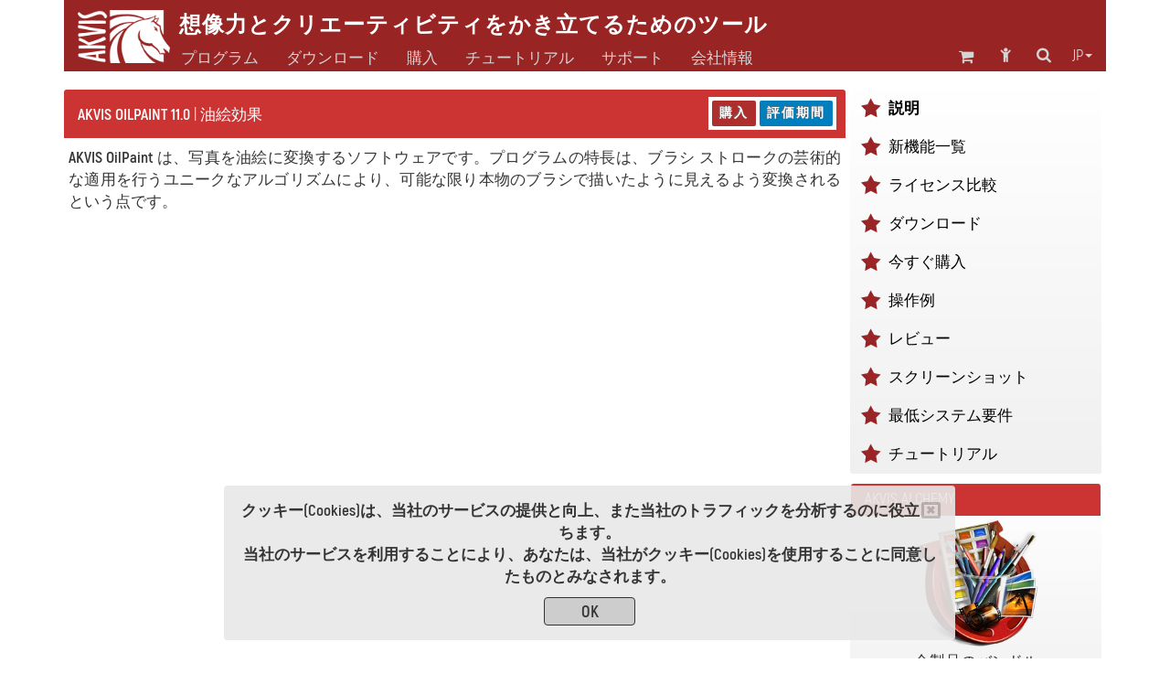

--- FILE ---
content_type: text/html; charset=UTF-8
request_url: https://akvis.com/jp/oilpaint/index.php
body_size: 11017
content:

<!DOCTYPE html>
<html lang="jp"  prefix="og: http://ogp.me/ns#">
   <head>

       


      <script type="text/javascript">
          window.___gcfg = {lang: 'en'};
          (function ()
          {
             var po = document.createElement("script");
             po.type = "text/javascript";
             po.async = true;
             po.src = "https://apis.google.com/js/plusone.js";
             var s = document.getElementsByTagName("script")[0];
             s.parentNode.insertBefore(po, s);
          })();</script>

      <link href="https://plus.google.com/108376232293861711147/" rel="publisher" />
      <title>AKVIS OilPaint: 油絵効果</title>
      <meta name="Robots" content="index,follow">
      <meta name="Description" content="AKVIS OilPaint は、写真を油絵に変換するソフトウェアです。プログラムの特長は、ブラシ ストロークの芸術的な適用を行うユニークなアルゴリズムにより、可能な限り本物のブラシで描いたように見えるよう変換されるという点です。 プロの画家でないとしても、自分だけの名作/傑作を作り出すことができます。 AKVIS OilPaint を使うだけで、写真を油絵に簡単に変換できてしまいます。">
      <meta http-equiv="Description" content="AKVIS OilPaint は、写真を油絵に変換するソフトウェアです。プログラムの特長は、ブラシ ストロークの芸術的な適用を行うユニークなアルゴリズムにより、可能な限り本物のブラシで描いたように見えるよう変換されるという点です。 プロの画家でないとしても、自分だけの名作/傑作を作り出すことができます。 AKVIS OilPaint を使うだけで、写真を油絵に簡単に変換できてしまいます。">
      <meta name="Keywords" content="akvis oilpaint, 油絵, 油絵効果, oil, effect, painting, software">
      <meta http-equiv="Keywords" content="akvis oilpaint, 油絵, 油絵効果, oil, effect, painting, software">
      <meta http-equiv="Content-Type" content="text/html; charset=UTF-8">
      <meta name="Author" content="© 2004-2026, AKVIS, info@akvis.com">
      <link rel="icon" href="/favicon.svg" type="image/svg+xml">
      <meta name="verify-v1" content="ughqaqk8XYy+41/yHAVQFV52tyc/LjVmsoWp39HeW7Q=" />
      <meta name="viewport" content="width=device-width, initial-scale=1">
      <link rel="stylesheet" href="/tools/font-awesome-4.7.0/css/font-awesome.min.css">
      <link rel="stylesheet" href="/tools/bootstrap/css/bootstrap.min.css">
      <link rel="stylesheet" href="/tools/formvalidation/dist/css/formValidation.min.css">
      <link rel="stylesheet" href="/tools/social-likes/social-likes_birman.css">
      <link REL="stylesheet" HREF="/css/style.min.css" TYPE="text/css">
      <!--<link REL="stylesheet" HREF="/css/atyle-new.min.css" TYPE="text/css">-->
      <link rel="alternate" href="https://akvis.com/jp/index.php"/>

      <script type="text/javascript" src="/tools/jquery/jquery-1.12.4.min.js"></script>
      <script type="text/javascript" src="/tools/bootstrap/js/bootstrap.min.js"></script>
      <script type="text/javascript" src="/tools/formvalidation/dist/js/formValidation.min.js"></script>
      <script type="text/javascript" src="/tools/formvalidation/dist/js/framework/bootstrap.min.js"></script>
      <script type="text/javascript" src="/tools/formvalidation/dist/js/language/ja_JP.js"></script>
      <script type="text/javascript" src="/tools/social-likes/social-likes.min.js"></script>

      <meta property="og:type" content="website">
      <meta property="og:site_name" content="AKVIS.com">
      <meta property="og:title" content="AKVIS OilPaint: 油絵効果"/>
      <meta property="og:description" content="AKVIS OilPaint は、写真を油絵に変換するソフトウェアです。プログラムの特長は、ブラシ ストロークの芸術的な適用を行うユニークなアルゴリズムにより、可能な限り本物のブラシで描いたように見えるよう変換されるという点です。 プロの画家でないとしても、自分だけの名作/傑作を作り出すことができます。 AKVIS OilPaint を使うだけで、写真を油絵に簡単に変換できてしまいます。"/>
      <meta property="og:url" content= "https://akvis.com/jp/oilpaint/index.php"/>
      

<!-- Yandex.Metrika counter -->
<script type="text/javascript">
    (function(m,e,t,r,i,k,a){
        m[i]=m[i]||function(){(m[i].a=m[i].a||[]).push(arguments)};
        m[i].l=1*new Date();
        for (var j = 0; j < document.scripts.length; j++) {if (document.scripts[j].src === r) { return; }}
        k=e.createElement(t),a=e.getElementsByTagName(t)[0],k.async=1,k.src=r,a.parentNode.insertBefore(k,a)
    })(window, document,'script','https://mc.yandex.ru/metrika/tag.js', 'ym');

    ym(79634704, 'init', {webvisor:true, clickmap:true, accurateTrackBounce:true, trackLinks:true});
</script>
<noscript><div><img src="https://mc.yandex.ru/watch/79634704" style="position:absolute; left:-9999px;" alt="" /></div></noscript>
<!-- /Yandex.Metrika counter -->

</head>
<body>
   <!-- Google Tag Manager (noscript) -->
 <!--   <noscript><iframe src="https://www.googletagmanager.com/ns.html?id=GTM-PWVNDHP"
                     height="0" width="0" style="display:none;visibility:hidden"></iframe></noscript> -->
   <!-- End Google Tag Manager (noscript) -->

<!--
   <script>
       (function (i, s, o, g, r, a, m) {
          i['GoogleAnalyticsObject'] = r;
          i[r] = i[r] || function () {
             (i[r].q = i[r].q || []).push(arguments)
          }, i[r].l = 1 * new Date();
          a = s.createElement(o),
                  m = s.getElementsByTagName(o)[0];
          a.async = 1;
          a.src = g;
          m.parentNode.insertBefore(a, m)
       })(window, document, 'script', '//www.google-analytics.com/analytics.js', 'ga');
       ga('create', 'UA-1365902-2', 'auto');
       ga('send', 'pageview');

   </script>

-->
   <div class="container">
      <style>
    .awarning{
        position: fixed;
        z-index: 1000;
        bottom: 0;
        background: rgba(232, 232, 232, 0.9);
        width: 800px;
        margin-left: 175px;
    }
    .btn-war{
        color: #333;
        background-color: rgb(205,205,205);
        border-color: #333;
        width: 100px;
        height: 31px;
        padding: 3px 12px;
        margin-top: 10px;
    }
    @media (max-width: 1199px){
        .awarning{
            width: 800px;
            margin-left:75px;
        }
    }   
    @media (max-width: 991px){
        .awarning{
            width: 710px;
            margin-left: 5px;
        }
    }
    @media (max-width: 767px){
        .awarning{
            width: 100%;
            margin-left: 0;
        }
    }
</style>

<div style="display: none" class='alert awarning text-center'></div>

<script>
    //-------------------------------------------------------
    function getCookie(name) {
        var matches = document.cookie.match(new RegExp(
            "(?:^|; )"+name.replace(/([\.$?*|{}\(\)\[\]\\\/\+^])/g, '\\$1')+"=([^;]*)"
        ));
        return matches ? decodeURIComponent(matches[1]) : undefined;
    }
    //-------------------------------------------------------
    function setCookie(name, value, options) {
        options = options || {};
        var expires = options.expires;
        if (typeof expires === "number" && expires) {
            var d = new Date();
            d.setTime(d.getTime()+expires*1000);
            expires = options.expires = d;
        }
        if (expires && expires.toUTCString) {
            options.expires = expires.toUTCString();
        }
        value = encodeURIComponent(value);
        var updatedCookie = name+"="+value;

        for (var propName in options) {
            updatedCookie += "; "+propName;
            var propValue = options[propName];
            if (propValue !== true) {
                updatedCookie += "="+propValue;
            }
        }
        updatedCookie += ";path=/";
      document.cookie = updatedCookie;
    }
    //-------------------------------------------------------
    function delCookie(name) {
        setCookie(name, "", {expires: -1});
    }
    //-------------------------------------------------------
    function closeWarning(){
        setCookie('warning', 'ok', {expires:"31 Jan 2028 00:0:00 GMT"});
        $('.alert').alert('close');
    };
    //-------------------------------------------------------
    function view_more(){
       $("#find-more").hide();
       $("#more").show();
    };
    //-------------------------------------------------------
    $(document).ready(function(){
        var n = getCookie('warning');
        if(n === undefined){
            $(".awarning").html("<button type='button' class='close' data-dismiss='alert' aria-label='Close'><span aria-hidden='true'><i class='fa fa-window-close-o' aria-hidden='true'></i></span></button><strong>クッキー(Cookies)は、当社のサービスの提供と向上、また当社のトラフィックを分析するのに役立ちます。<br>当社のサービスを利用することにより、あなたは、当社がクッキー(Cookies)を使用することに同意したものとみなされます。</strong></br><button type='button' class='btn btn-war' onclick='closeWarning()'><strong>OK</strong></button>");
            $(".awarning").show();
        } 
    });
</script>
      <div class="col-md-1 col-xs-2 col-md-offset-11 col-xs-offset-10 text-center">
<a class="atop " href="#">
    <i class="fa fa-chevron-circle-up fa-2x " aria-hidden="true"></i>
</a>
</div>      <!--<div class="container">-->
    <nav class="navbar navbar-default">
        <div class="navbar-header">
            <button type="button" class="navbar-toggle collapsed" data-toggle="collapse" data-target="#navbar-collapse">
                <span class="sr-only">Toggle navigation</span>
                <span class="icon-bar"></span>
                <span class="icon-bar"></span>
                <span class="icon-bar"></span>
            </button>

                        <a class="navbar-brand" href = /jp/index.php><img src='/img/logo_horse.png' height='40' align="middle" alt='AKVIS'></a>
            <p class="navbar-text navbar-text-jp">想像力とクリエーティビティをかき立てるためのツール</p>

        </div>
        <div class="collapse navbar-collapse" id="navbar-collapse">
            <ul id="menu-icon1" class="nav navbar-nav navbar-right">
                <!--Корзина******************-->
<li>
   <div class="shoppingcart_wrapper">
      <a href='/jp/shopping-cart.php' class="shoppingcart">
                      <!-- TODO car -->
             <span class="kol-cart"></span>
                  <i class="fa fa-shopping-cart fa-2 fa-fw" title="買い物かご"></i>
      </a>
   </div>
</li>
<!--Комната пользователя******************-->
<li><a href="https://akvis.com/customer/en/customer-room.php"><i class="fa fa-child fa-2 fa-fw " title="ログイン"></i></a></li>
<!--Поиск******************-->
<li><a href="/jp/search-on-akvis.php"><i class="fa fa-search fa-2 fa-fw" title="Web サイトの検索"></i></a></li>
<!--Язык******************-->
<li class="dropdown menu-lang">
   <a href="#" class="dropdown-toggle" data-toggle="dropdown" role="button" 
      aria-expanded="false">jp<span class="caret"></span></a>
   <ul id="menu-lang" class="dropdown-menu" role="menu">
      <li><a href='/en/oilpaint/index.php'>English</a></li><li><a href='/fr/oilpaint/index.php'>Français</a></li><li><a href='/de/oilpaint/index.php'>Deutsch</a></li><li><a href='/es/oilpaint/index.php'>Español</a></li><li><a href='/pt/oilpaint/index.php'>Português</a></li><li><a href='/it/oilpaint/index.php'>Italiano</a></li><li><a>日本語</a></li><li><a href='/ru/oilpaint/index.php'>Pусский</a></li>   </ul>
</li>

            </ul>
            <ul id="main-menu" class="nav navbar-nav lang-jp">
                <!-- Products Photo -->
                <li class="dropdown mega-dropdown dd-style">
        <a id="hr0"  class="dropdown-toggle" data-toggle="dropdown" role="button" aria-haspopup="true" aria-expanded="false">プログラム</a>
    <ul class="dropdown-menu mega-dropdown-menu">
        <li class="col-sm-4">
            <ul>
                <li class='sub-header  '>

<a href='/jp/products-photo-editing-software.php'><i class='fa fa-caret-right' aria-hidden='true'></i>写真処理</a>
</li><li class='sub-part  '>

<a href='/jp/airbrush/index.php'><i class='fa fa-caret-right' aria-hidden='true'></i>AirBrush</a>
</li><li class='sub-part  '>

<a href='/jp/artifact-remover/index.php'><i class='fa fa-caret-right' aria-hidden='true'></i>Artifact Remover AI</a>
</li><li class='sub-part  '>

<a href='/jp/artsuite/index.php'><i class='fa fa-caret-right' aria-hidden='true'></i>ArtSuite</a>
</li><li class='sub-part  '>

<a href='/jp/artwork/index.php'><i class='fa fa-caret-right' aria-hidden='true'></i>ArtWork</a>
</li>                                                   <li class='sub-part  '>

<a href='/jp/chameleon/index.php'><i class='fa fa-caret-right' aria-hidden='true'></i>Chameleon</a>
</li><li class='sub-part  '>

<a href='/jp/charcoal/index.php'><i class='fa fa-caret-right' aria-hidden='true'></i>Charcoal</a>
</li>                                                   <li class='sub-part  '>

<a href='/jp/coloriage/index.php'><i class='fa fa-caret-right' aria-hidden='true'></i>Coloriage AI</a>
</li><li class='sub-part  '>

<a href='/jp/decorator/index.php'><i class='fa fa-caret-right' aria-hidden='true'></i>Decorator</a>
</li><li class='sub-part  '>

<a href='/jp/draw/index.php'><i class='fa fa-caret-right' aria-hidden='true'></i>Draw</a>
</li>                                                   <li class='sub-part  '>

<a href='/jp/enhancer/index.php'><i class='fa fa-caret-right' aria-hidden='true'></i>Enhancer</a>
</li><li class='sub-part  '>

<a href='/jp/explosion/index.php'><i class='fa fa-caret-right' aria-hidden='true'></i>Explosion</a>
</li><li class='sub-part  '>

<a href='/jp/frames/index.php'><i class='fa fa-caret-right' aria-hidden='true'></i>Frames</a>
</li><li class='sub-part  '>

<a href='/jp/hdrfactory/index.php'><i class='fa fa-caret-right' aria-hidden='true'></i>HDRFactory</a>
</li>            </ul>
        </li>
        <li class="col-sm-4">
            <ul>
                <li class='sub-part  '>

<a href='/jp/inspire/index.php'><i class='fa fa-caret-right' aria-hidden='true'></i>Inspire AI</a>
</li>                                                   <li class='sub-part  '>

<a href='/jp/lightshop/index.php'><i class='fa fa-caret-right' aria-hidden='true'></i>LightShop</a>
</li><li class='sub-part  '>

<a href='/jp/magnifier/index.php'><i class='fa fa-caret-right' aria-hidden='true'></i>Magnifier AI</a>
</li><li class='sub-part  '>

<a href='/jp/makeup/index.php'><i class='fa fa-caret-right' aria-hidden='true'></i>MakeUp</a>
</li><li class='sub-part  '>

<a href='/jp/natureart/index.php'><i class='fa fa-caret-right' aria-hidden='true'></i>NatureArt</a>
</li><li class='sub-part  '>

<a href='/jp/neon/index.php'><i class='fa fa-caret-right' aria-hidden='true'></i>Neon</a>
</li><li class='sub-part  '>

<a href='/jp/noise-buster/index.php'><i class='fa fa-caret-right' aria-hidden='true'></i>Noise Buster AI</a>
</li><li class='sub-part cur '>

<a href='#'><i class='fa fa-caret-right' aria-hidden='true'></i>OilPaint</a>
</li>	<li class='sub-part  '>

<a href='/jp/pastel/index.php'><i class='fa fa-caret-right' aria-hidden='true'></i>Pastel</a>
</li><li class='sub-part  '>

<a href='/jp/points/index.php'><i class='fa fa-caret-right' aria-hidden='true'></i>Points</a>
</li><li class='sub-part  '>

<a href='/jp/refocus/index.php'><i class='fa fa-caret-right' aria-hidden='true'></i>Refocus AI</a>
</li>                                                   <li class='sub-part  '>

<a href='/jp/retoucher/index.php'><i class='fa fa-caret-right' aria-hidden='true'></i>Retoucher</a>
</li><li class='sub-part  '>

<a href='/jp/sketch/index.php'><i class='fa fa-caret-right' aria-hidden='true'></i>Sketch</a>
</li>                                                   <li class='sub-part  '>

<a href='/jp/smartmask/index.php'><i class='fa fa-caret-right' aria-hidden='true'></i>SmartMask AI</a>
</li>            </ul>
        </li>
        <li class="col-sm-4">
            <ul>
                <li class='sub-part  '>

<a href='/jp/watercolor/index.php'><i class='fa fa-caret-right' aria-hidden='true'></i>Watercolor</a>
</li>                <li class="divider"></li>
                <li class='sub-header  '>

<a href='/jp/frame-packs/index.php'><i class='fa fa-caret-right' aria-hidden='true'></i>フレームパック</a>
</li>                <li class="divider"></li>
		<li class='sub-header  '>

<a href='https://alivecolors.com/jp/index.php/?utm_source=akvis&utm_medium=akv_header&utm_campaign=ac'><i class='fa fa-caret-right' aria-hidden='true'></i>AliveColors</a>
</li>                <li class="divider"></li>
		<li class='sub-header  '>

<a href='https://akvisphotobook.com/jp/index.php'><i class='fa fa-caret-right' aria-hidden='true'></i>PhotoBook</a>
</li>                <li class="divider"></li>
                <!-- Products Video -->
                <li class='sub-header  '>

<a href='/jp/video-software.php'><i class='fa fa-caret-right' aria-hidden='true'></i>ビデオ処理</a>
</li><li class='sub-part  '>

<a href='/jp/airbrush-video/index.php'><i class='fa fa-caret-right' aria-hidden='true'></i>AirBrush Video</a>
</li><li class='sub-part  '>

<a href='/jp/charcoal-video/index.php'><i class='fa fa-caret-right' aria-hidden='true'></i>Charcoal Video</a>
</li><li class='sub-part  '>

<a href='/jp/neon-video/index.php'><i class='fa fa-caret-right' aria-hidden='true'></i>Neon Video</a>
</li><li class='sub-part  '>

<a href='/jp/oilpaint-video/index.php'><i class='fa fa-caret-right' aria-hidden='true'></i>OilPaint Video</a>
</li><li class='sub-part  '>

<a href='/jp/sketch-video/index.php'><i class='fa fa-caret-right' aria-hidden='true'></i>Sketch Video</a>
</li><li class='sub-part  '>

<a href='/jp/stencil-video/index.php'><i class='fa fa-caret-right' aria-hidden='true'></i>Stencil Video</a>
</li><li class='sub-part  '>

<a href='/jp/watercolor-video/index.php'><i class='fa fa-caret-right' aria-hidden='true'></i>Watercolor Video</a>
</li>            </ul>
        </li>
    </ul>
</li>                <!-- Download -->
                <li class="simple-menu">
                                        <a id="hr2" href='/jp/download.php'>ダウンロード</a>
                </li>
                <!-- Store -->
                <li class="dropdown dd-style">
                                        <a id="hr3" href='/jp/store-software.php' class="dropdown-toggle" data-toggle="dropdown" role="button" aria-haspopup="true" aria-expanded="false">購入</a>
                    <ul class="dropdown-menu">
                        <li class='sub-part  '>

<a href='/jp/products.php'><i class='fa fa-caret-right' aria-hidden='true'></i>ソフトウェア</a>
</li>                        <li class='sub-part  '>

<a href='/jp/bundles/index.php'><i class='fa fa-caret-right' aria-hidden='true'></i>セット製品 </a>
</li>                        <li class='sub-part  '>

<a href='/jp/frame-packs/index.php'><i class='fa fa-caret-right' aria-hidden='true'></i>フレームパック</a>
</li>                        <li class='sub-part  '>

<a href='/jp/gift-certificates.php'><i class='fa fa-caret-right' aria-hidden='true'></i>ギフト券</a>
</li>                        <li role="separator" class="divider"></li>
                                                <li class='sub-part  '>

<a href='/jp/store-software.php'><i class='fa fa-caret-right' aria-hidden='true'></i>サイバーショップ</a>
</li>                    </ul>
                </li>
                <!-- Tutorial -->
                                                                                                                                                                                                                            	                                                                                                      <li class="dropdown mega-dropdown dd-style">
   <a id="hr4" href='/jp/tutorials.php' class="dropdown-toggle" data-toggle="dropdown" role="button" aria-haspopup="true" aria-expanded="false">チュートリアル</a>
   <ul id="menu-tuturial" class="dropdown-menu mega-dropdown-menu">
      <li class='col-sm-4'><ul><li class='sub-header  '>

<a href='/jp/tutorials.php#photo'><i class='fa fa-caret-right' aria-hidden='true'></i>写真処理</a>
</li><li class='sub-part  '>

<a href='/jp/airbrush-tutorial/index.php'><i class='fa fa-caret-right' aria-hidden='true'></i>AirBrush</a>
</li><li class='sub-part  '>

<a href='/jp/artifact-remover-tutorial/index.php'><i class='fa fa-caret-right' aria-hidden='true'></i>Artifact Remover AI</a>
</li><li class='sub-part  '>

<a href='/jp/artsuite-tutorial/index.php'><i class='fa fa-caret-right' aria-hidden='true'></i>ArtSuite</a>
</li><li class='sub-part  '>

<a href='/jp/artwork-tutorial/index.php'><i class='fa fa-caret-right' aria-hidden='true'></i>ArtWork</a>
</li><li class='sub-part  '>

<a href='/jp/chameleon-tutorial/index.php'><i class='fa fa-caret-right' aria-hidden='true'></i>Chameleon</a>
</li><li class='sub-part  '>

<a href='/jp/charcoal-tutorial/index.php'><i class='fa fa-caret-right' aria-hidden='true'></i>Charcoal</a>
</li><li class='sub-part  '>

<a href='/jp/coloriage-tutorial/index.php'><i class='fa fa-caret-right' aria-hidden='true'></i>Coloriage AI</a>
</li><li class='sub-part  '>

<a href='/jp/decorator-tutorial/index.php'><i class='fa fa-caret-right' aria-hidden='true'></i>Decorator</a>
</li><li class='sub-part  '>

<a href='/jp/draw-tutorial/index.php'><i class='fa fa-caret-right' aria-hidden='true'></i>Draw</a>
</li><li class='sub-part  '>

<a href='/jp/enhancer-tutorial/index.php'><i class='fa fa-caret-right' aria-hidden='true'></i>Enhancer</a>
</li><li class='sub-part  '>

<a href='/jp/explosion-tutorial/index.php'><i class='fa fa-caret-right' aria-hidden='true'></i>Explosion</a>
</li><li class='sub-part  '>

<a href='/jp/frames-tutorial/index.php'><i class='fa fa-caret-right' aria-hidden='true'></i>Frames</a>
</li><li class='sub-part  '>

<a href='/jp/hdrfactory-tutorial/index.php'><i class='fa fa-caret-right' aria-hidden='true'></i>HDRFactory</a>
</li></ul></li>
      <li class='col-sm-4'><ul><li class='sub-part  '>

<a href='/jp/inspire-tutorial/index.php'><i class='fa fa-caret-right' aria-hidden='true'></i>Inspire AI</a>
</li><li class='sub-part  '>

<a href='/jp/lightshop-tutorial/index.php'><i class='fa fa-caret-right' aria-hidden='true'></i>LightShop</a>
</li><li class='sub-part  '>

<a href='/jp/magnifier-tutorial/index.php'><i class='fa fa-caret-right' aria-hidden='true'></i>Magnifier AI</a>
</li><li class='sub-part  '>

<a href='/jp/makeup-tutorial/index.php'><i class='fa fa-caret-right' aria-hidden='true'></i>MakeUp</a>
</li><li class='sub-part  '>

<a href='/jp/natureart-tutorial/index.php'><i class='fa fa-caret-right' aria-hidden='true'></i>NatureArt</a>
</li><li class='sub-part  '>

<a href='/jp/neon-tutorial/index.php'><i class='fa fa-caret-right' aria-hidden='true'></i>Neon</a>
</li><li class='sub-part  '>

<a href='/jp/noise-buster-tutorial/index.php'><i class='fa fa-caret-right' aria-hidden='true'></i>Noise Buster AI</a>
</li><li class='sub-part  '>

<a href='/jp/oilpaint-tutorial/index.php'><i class='fa fa-caret-right' aria-hidden='true'></i>OilPaint</a>
</li><li class='sub-part  '>

<a href='/jp/pastel-tutorial/index.php'><i class='fa fa-caret-right' aria-hidden='true'></i>Pastel</a>
</li><li class='sub-part  '>

<a href='/jp/points-tutorial/index.php'><i class='fa fa-caret-right' aria-hidden='true'></i>Points</a>
</li><li class='sub-part  '>

<a href='/jp/refocus-tutorial/index.php'><i class='fa fa-caret-right' aria-hidden='true'></i>Refocus AI</a>
</li><li class='sub-part  '>

<a href='/jp/retoucher-tutorial/index.php'><i class='fa fa-caret-right' aria-hidden='true'></i>Retoucher</a>
</li><li class='sub-part  '>

<a href='/jp/sketch-tutorial/index.php'><i class='fa fa-caret-right' aria-hidden='true'></i>Sketch</a>
</li><li class='sub-part  '>

<a href='/jp/smartmask-tutorial/index.php'><i class='fa fa-caret-right' aria-hidden='true'></i>SmartMask AI</a>
</li></ul></li>
      <li class='col-sm-4'><ul><li class='sub-part  '>

<a href='/jp/watercolor-tutorial/index.php'><i class='fa fa-caret-right' aria-hidden='true'></i>Watercolor</a>
</li><li class='sub-header  rasdel'>

<a href='https://alivecolors.com/jp/tutorial.php'><i class='fa fa-caret-right' aria-hidden='true'></i>AliveColors</a>
</li><li class='sub-header  rasdel'>

<a href='https://akvisphotobook.com/jp/tutorial.php'><i class='fa fa-caret-right' aria-hidden='true'></i>PhotoBook</a>
</li><li class='sub-header  rasdel'>

<a href='/jp/tutorials.php#video'><i class='fa fa-caret-right' aria-hidden='true'></i>ビデオ処理</a>
</li><li class='sub-part  '>

<a href='/jp/airbrush-video-tutorial/index.php'><i class='fa fa-caret-right' aria-hidden='true'></i>AirBrush Video</a>
</li><li class='sub-part  '>

<a href='/jp/charcoal-video-tutorial/index.php'><i class='fa fa-caret-right' aria-hidden='true'></i>Charcoal Video</a>
</li><li class='sub-part  '>

<a href='/jp/neon-video-tutorial/index.php'><i class='fa fa-caret-right' aria-hidden='true'></i>Neon Video</a>
</li><li class='sub-part  '>

<a href='/jp/oilpaint-video-tutorial/index.php'><i class='fa fa-caret-right' aria-hidden='true'></i>OilPaint Video</a>
</li><li class='sub-part  '>

<a href='/jp/sketch-video-tutorial/index.php'><i class='fa fa-caret-right' aria-hidden='true'></i>Sketch Video</a>
</li><li class='sub-part  '>

<a href='/jp/watercolor-video-tutorial/index.php'><i class='fa fa-caret-right' aria-hidden='true'></i>Watercolor Video</a>
</li><li class='sub-header  rasdel'>

<a href='/jp/tutorials.php#articles'><i class='fa fa-caret-right' aria-hidden='true'></i>記事</a>
</li><li class='sub-part  '>

<a href='/jp/tutorial/install-akvis/install.php'><i class='fa fa-caret-right' aria-hidden='true'></i>AKVISチュートリアル</a>
</li></ul></li>
   </ul>
</li>
                <!-- Support -->
                <li class="dropdown dd-style">
                                        <a id="hr5" href='/jp/support.php' class="dropdown-toggle" data-toggle="dropdown" role="button" aria-haspopup="true" aria-expanded="false">サポート</a>
                    <ul class="dropdown-menu">
                        <li class='sub-part  '>

<a href='/jp/support/feedback.php'><i class='fa fa-caret-right' aria-hidden='true'></i>フィードバック</a>
</li><li class='sub-part  '>

<a href='https://akvis.com/customer/jp/login.php'><i class='fa fa-caret-right' aria-hidden='true'></i>ログイン</a>
</li><li class='sub-part  '>

<a href='/jp/upgrade-software.php'><i class='fa fa-caret-right' aria-hidden='true'></i>アップグレード</a>
</li>                    </ul>
                </li>
                <!-- Company -->
                <li class="dropdown dd-style">
                                        <a id="hr6" href='/jp/about-company.php' class="dropdown-toggle" data-toggle="dropdown" role="button" aria-haspopup="true" aria-expanded="false">会社情報</a>
                    <ul class="dropdown-menu">
                        <li class='sub-part  '>

<a href='/jp/company/index.php'><i class='fa fa-caret-right' aria-hidden='true'></i>AKVIS</a>
</li><li class='sub-part  '>

<a href='/jp/company/news.php'><i class='fa fa-caret-right' aria-hidden='true'></i>AKVIS ニュース</a>
</li><li class='sub-part  '>

<a href='/jp/company/contacts-developers.php'><i class='fa fa-caret-right' aria-hidden='true'></i>連絡先</a>
</li>                    </ul>
                </li>
                <ul id="menu-icon2" class="nav navbar-nav navbar-right">
                    <!--Корзина******************-->
<li>
   <div class="shoppingcart_wrapper">
      <a href='/jp/shopping-cart.php' class="shoppingcart">
                      <!-- TODO car -->
             <span class="kol-cart"></span>
                  <i class="fa fa-shopping-cart fa-2 fa-fw" title="買い物かご"></i>
      </a>
   </div>
</li>
<!--Комната пользователя******************-->
<li><a href="https://akvis.com/customer/en/customer-room.php"><i class="fa fa-child fa-2 fa-fw " title="ログイン"></i></a></li>
<!--Поиск******************-->
<li><a href="/jp/search-on-akvis.php"><i class="fa fa-search fa-2 fa-fw" title="Web サイトの検索"></i></a></li>
<!--Язык******************-->
<li class="dropdown menu-lang">
   <a href="#" class="dropdown-toggle" data-toggle="dropdown" role="button" 
      aria-expanded="false">jp<span class="caret"></span></a>
   <ul id="menu-lang" class="dropdown-menu" role="menu">
      <li><a href='/en/oilpaint/index.php'>English</a></li><li><a href='/fr/oilpaint/index.php'>Français</a></li><li><a href='/de/oilpaint/index.php'>Deutsch</a></li><li><a href='/es/oilpaint/index.php'>Español</a></li><li><a href='/pt/oilpaint/index.php'>Português</a></li><li><a href='/it/oilpaint/index.php'>Italiano</a></li><li><a>日本語</a></li><li><a href='/ru/oilpaint/index.php'>Pусский</a></li>   </ul>
</li>

                </ul>
            </ul>
        </div>
    </nav>
<!--</div>-->
<script type="text/javascript">
    var mq = window.matchMedia('all and (min-width: 768px)');
    var hr = {"#hr0":"/jp/products.php","#hr2":"/jp/download.php","#hr3":"/jp/store-software.php","#hr4":"/jp/tutorials.php","#hr5":"/jp/support.php","#hr6":"/jp/about-company.php"};
    /**************************************************************************/
    $('html').keydown(function(){
        if (event.keyCode === 27) { //если нажали Esc
            $(".dd-style").removeClass("open");
        }
    });
    /**************************************/
    function updateHref(){
        for(var i in hr){
            if(hr[i] !== ""){
                $(i).attr("href",hr[i]);
            }
        }
    }
    /**************************************/
    function handler() {
        $(".dd-style").removeClass("open");
        if(mq.matches) { // широкий дисплей
            $(".dropdown,#menu-icon1,#menu-icon2,.simple-menu").mouseover(function(){
                $(".dd-style").removeClass("open");
            });
            $(".dd-style").mouseover(function(){
                $(this).addClass("open");
                $(".menu-lang").removeClass("open");
            });
            updateHref();
            $(".dd-style>a").attr("data-toggle","");

            $("#main-menu").mouseleave(function(e){
//                console.log(e.relatedTarget);
                if(e.relatedTarget.className !== "container"){
                    $(".dd-style").removeClass("open");
                }
            });

        } else {
            $(".dd-style>a").attr("data-toggle","dropdown");
            $(".dd-style>a").attr("href","#");
            $(".dd-style,.dropdown,#menu-icon1,#menu-icon2").off('mouseover');
            $(".dropdown-menu").off("mouseleave");
        };
    }
    /**************************************/
    $(document).ready(function(){
        /**************************************/
        handler();
//        mq.addEventListener("change", handler);
        $(mq).on("change", handler);
        $('.dd-style [href = "#"]').removeAttr("href");
    });
    /**************************************************************************/
</script>


<div class="col-md-9">
          <div style="padding-right: 0" class='col-name col-name_pr'>
          <div class="product_name text-left">
             <h1 style="color: #FFF; font-size: 13pt;" >
                <span style='font-weight: bold'>AKVIS OilPaint 11.0</span><span style='font-weight: normal'> | 油絵効果 </span>             </h1>
          </div>
          <div class=" hidden-xs col-name_btn text-left">
                         <div class="product-page-buttons">
                <a href='/jp/oilpaint/price.php#order'  class=rtred title='今すぐ購入'>購入</a>&nbsp;<a href='download.php#dnlurl' class=rtblue>評価期間</a>             </div>
          </div>
       </div>
      <div class="row-menu text-center col-xs-12 visible-sm visible-xs">
       <a class='ac' >説明</a> | <a  href='/jp/oilpaint/whats-new.php'>新機能一覧</a> | <a  href='/jp/oilpaint/comparison.php'>ライセンス比較</a> | <a  href='/jp/oilpaint/download.php'>ダウンロード</a> | <a  href='/jp/oilpaint/price.php'>今すぐ購入</a> | <a  href='/jp/oilpaint/examples.php'>操作例</a> | <a  href='/jp/oilpaint/reviews.php'>レビュー</a> | <a  href='/jp/oilpaint/screenshots.php'>スクリーンショット</a> | <a  href='/jp/oilpaint/system-requirements.php'>最低システム要件</a> | <a  href='/jp/oilpaint-tutorial/howwork/index.php'>チュートリアル</a>   </div>
   <div class="text-right col-xs-12 visible-xs-block">
              <a href='/jp/oilpaint/price.php#order'  class=rtred title='今すぐ購入'>購入</a>&nbsp;<a href='download.php#dnlurl' class=rtblue>評価期間</a>   </div>
   <!-- HELP_BEGIN --><!-- <div class="epig">
私は絵を描く夢を見、そして私の夢を描く
<br>&nbsp;<br>
- フィンセント・ファン・ゴッホ
</div> -->
<p><strong>AKVIS OilPaint</strong> は、写真を油絵に変換するソフトウェアです。プログラムの特長は、ブラシ ストロークの芸術的な適用を行うユニークなアルゴリズムにより、可能な限り本物のブラシで描いたように見えるよう変換されるという点です。<!-- SPECIAL:ignore -->
            <div class='embed-responsive embed-responsive-16by9'>
                    <iframe class='embed-responsive-item product-video' src='//www.youtube.com/embed/4yisD6u-dQk?wmode=transparent&amp;rel=0&amp;controls=0&amp;showinfo=0' frameborder='0' allowfullscreen=''></iframe>
            </div>
            <!-- SPECIAL_END --><p>
<p>油絵の具を使って油絵を完成させるには、長くて複雑なプロセスが必要になります。この最先端技術を駆使したソフトウェアを使うと、画家になったつもりで、ほんの数分で写真を油絵に変身させることができます。

<!-- <div class="twentytwenty-container">
<img class="img-responsive novisible" src="/img/examples/oilpaint-greece-o.jpg"  alt="元のイメージ" title="元のイメージ"><img class="img-responsive visible" src="/img/examples/oilpaint-greece-r.jpg"  alt="写真から油絵に変換" title="写真から油絵に変換">
</div> -->
<div class="twentytwenty-container mb25">
<img class="img-responsive novisible" src="/img/examples/before-after/oilpaint-sea-o.jpg" alt="元のイメージ" title="元のイメージ"><img class="img-responsive visible" src="/img/examples/before-after/oilpaint-sea-r.jpg" alt="写真から油絵に変換" title="写真から油絵に変換">
</div>


<p><strong>油絵技法</strong> は、とても有名な技法の一つです。この技法の歴史は、何世紀も前にさかのぼります。伝統的に、油絵を描く画家は、麻布や綿のキャンバスを用いてきました。油絵の利点は、良くなじむ鮮やかで明るい色、独特の凹凸のある質感をもたらすブラシ ストロークの表現力、絵のように美しい画像が壮麗かつ自然な仕上がりであることです。
	

<div class="twentytwenty-container mb25">
<img class="img-responsive novisible" src="/img/examples/before-after/oilpaint-girl-portrait-o.jpg" alt="元のイメージ" title="元のイメージ"><img class="img-responsive visible" src="/img/examples/before-after/oilpaint-girl-portrait-r.jpg" alt="写真から油絵に変換" title="写真から油絵に変換">
</div>

<p>油絵の技法は、印象画、抽象画、フォトリアリズムやその他多くの表現スタイルの芸術作品に用いられ、静止画、風景画、肖像画、歴史画、風俗画など幅広いジャンルの作品で用いられています。
<p>プロの画家でないとしても、自分だけの名作/傑作を作り出すことができます。<strong>AKVIS OilPaint</strong> を使うだけで、写真を油絵に簡単に変換できてしまいます。濃度、テクスチャ、ブラシ ストロークの幅などを調整することにより、魅力的な効果が得られるだけでなく、 自己流のペイント技法を見つけることができます。

<div class="twentytwenty-container mb25">
<img class="img-responsive novisible" src="/img/examples/before-after/oilpaint-dog-o.jpg" alt="元のイメージ" title="元のイメージ"><img class="img-responsive visible" src="/img/examples/before-after/oilpaint-dog-r.jpg" alt="写真から油絵に変換" title="写真から油絵に変換">
</div> 

<p>油絵を作り出す神秘的で不思議な過程を、目の前で見ることができます。プログラムが、手書きの油絵のような画像を作ってくれるのです。手書きのようなタッチを改善したい場合、<strong><a href="/jp/oilpaint-tutorial/howwork/oil.php#edge">[エッジ]</a></strong>タブでアーティスティックなストロークをエッジに追加し、[装飾]タブの<a href="/jp/oilpaint-tutorial/howwork/canvas.php">キャンバス</a>を調整します。さらに、作品に<a href="/jp/oilpaint-tutorial/howwork/add-text.php">テキストやウォーターマーク</a>を追加したり、ソフトウェアに内蔵されている豊富なコレクションの中から選んだ<a href="/jp/oilpaint-tutorial/howwork/frame.php">フレーム</a>で飾ることができます。
	
<div class="twentytwenty-container mb25">
<img class="img-responsive novisible" src="/img/examples/before-after/oilpaint-king-o.jpg" alt="元のイメージ" title="元のイメージ"><img class="img-responsive visible" src="/img/examples/before-after/oilpaint-king-r.jpg" alt="写真から油絵に変換" title="写真から油絵に変換">
</div> 

<p><a href="/jp/oilpaint-tutorial/howwork/abstract.php">抽象芸術</a> タブを使用すると、昔ながらの油絵をモダンで独特なスタイルを持つものに変換できます。どんなイメージも、鮮やかな色と幻想的な形を持つ独特の抽象画にできます。

<div class="twentytwenty-container mb25">
<img class="img-responsive novisible" src="/img/examples/before-after/oilpaint-bright-o.jpg" alt="元のイメージ" title="元のイメージ"><img class="img-responsive visible" src="/img/examples/before-after/oilpaint-bright-r.jpg" alt="写真から油絵に変換" title="写真から油絵に変換">
</div>
	

<p>ソフトウェアには多くの <em>「プリセット」</em> が用意されており、ソフトウェアの機能を把握するのにも役立つでしょう。<em>バッチ処理</em> 機能を使用すると、同じ設定で一連の (複数の) 画像を自動的に油絵技法を使用して変換することができます。
<p>追加の後処理ツールを使用すると、油絵の最終調整をしたり、特定の部分の油絵効果を強めたり弱めたりすることができます。

<div class="twentytwenty-container mb25">
<img class="img-responsive novisible" src="/img/examples/before-after/oilpaint-flowers-o.jpg" alt="元のイメージ" title="元のイメージ"><img class="img-responsive visible" src="/img/examples/before-after/oilpaint-flowers-r.jpg" alt="写真から油絵に変換" title="写真から油絵に変換">
</div>

<p><strong>AKVIS OilPaint</strong> は、 <em>スタンドアロン</em> プログラムとして、またフォトエディターの <em>プラグイン</em> としても使用できます。互換性のあるプログラムは、<a href="https://alivecolors.com/jp/about-alivecolors.php">AliveColors</a>、Adobe Photoshop、Photoshop Elements、Corel PaintShop Proなどです。詳細は、<a href="/jp/compatibility-software.php">対応表</a>をご覧ください 。

<div class="twentytwenty-container mb25">
<img class="img-responsive novisible" src="/img/examples/before-after/oilpaint-girl-on-canvas-o.jpg" alt="元のイメージ" title="元のイメージ"><img class="img-responsive visible" src="/img/examples/before-after/oilpaint-girl-on-canvas-r.jpg" alt="写真から油絵に変換" title="写真から油絵に変換">
</div>

<p>ライセンスの種類によってプログラムの<a href="comparison.php">機能</a>が異なります。試用期間中にすべてのオプションを試すことができますので、利用環境に最適な種類を選んで購入できます。

<!-- HELP_END --><p><p>日本語版ソフトウェアもあります。<p>&nbsp;</p>
                <div class='text-left'><a href=download.php class=rtblue text-left>10日間の評価期間</a>
                    <p>&nbsp;
                    <a name=dnl></a>
                    <p><span class=st1>ソフトウェア には、10 日間の評価期間が設けられています。</span> <p> 評価期間を過ぎて利用する場合は、登録キーが必要になります。
                    <p><span class=st1>ソフトウェアのダウンロード</span><div class='text-left'><ul><li><a href="https://akvis-dl.sfo2.cdn.digitaloceanspaces.com/akvis-oilpaint-setup-x64.exe">AKVIS OilPaint 11.0 &mdash; Windows 64-bit</a> (Plugin+Standalone)</li><li><a href="https://akvis-dl.sfo2.cdn.digitaloceanspaces.com/akvis-oilpaint-setup.exe">AKVIS OilPaint 11.0 &mdash; Windows 32-bit</a> (Plugin+Standalone)</li><li><a href="https://akvis-dl.sfo2.cdn.digitaloceanspaces.com/akvis-oilpaint-app.dmg">AKVIS OilPaint 11.0  &mdash; Mac 64-bit</a> (Standalone App)</li><li><a href="https://akvis-dl.sfo2.cdn.digitaloceanspaces.com/akvis-oilpaint-plugin.dmg">AKVIS OilPaint 11.0  &mdash; Mac 64-bit</a> (Plugin)</li><li><a href='/jp/tutorial/install-akvis/install-linux.php'>インストール方法:Linux 64-bit</a> (Standalone App)</ul></div></div>
           <p>&nbsp;<p>
   <div class="text-left">
         </div>
    &nbsp;
</div>
<!--********************************************************************************-->
<div class="col-md-3 hidden-sm hidden-xs">
   <div class="panel panel-red">
      <!--<div class="panel-heading">заголовок</div>-->
      <!-- NO_SEARCH_START -->
                <ul class='list-group'>
                    <li class='list-group-item ac'>
        <img src='/img/star.png'>
        <a >説明</a>
    </li><li class='list-group-item '>
        <img src='/img/star.png'>
        <a href='/jp/oilpaint/whats-new.php'>新機能一覧</a>
    </li><li class='list-group-item '>
        <img src='/img/star.png'>
        <a href='/jp/oilpaint/comparison.php'>ライセンス比較</a>
    </li><li class='list-group-item '>
        <img src='/img/star.png'>
        <a href='/jp/oilpaint/download.php'>ダウンロード</a>
    </li><li class='list-group-item '>
        <img src='/img/star.png'>
        <a href='/jp/oilpaint/price.php'>今すぐ購入</a>
    </li><li class='list-group-item '>
        <img src='/img/star.png'>
        <a href='/jp/oilpaint/examples.php'>操作例</a>
    </li><li class='list-group-item '>
        <img src='/img/star.png'>
        <a href='/jp/oilpaint/reviews.php'>レビュー</a>
    </li><li class='list-group-item '>
        <img src='/img/star.png'>
        <a href='/jp/oilpaint/screenshots.php'>スクリーンショット</a>
    </li><li class='list-group-item '>
        <img src='/img/star.png'>
        <a href='/jp/oilpaint/system-requirements.php'>最低システム要件</a>
    </li><li class='list-group-item '>
        <img src='/img/star.png'>
        <a href='/jp/oilpaint-tutorial/howwork/index.php'>チュートリアル</a>
    </li>
                </ul>
                <!-- NO_SEARCH_END -->   </div>
          

   <!--       <div class="panel panel-red">
            <div class="panel-heading">ソリューション</div>
            <div>
            <a href="/jp/valentine-2024.php">
               <img class="img-responsive" src="/img/promo/valentine2024-sol.jpg" align=center hspace=0 vspace=8 border=0 alt="ソリューション"  title="ディスカウント: -30%">
            </a>
   <br>
            <a href="/jp/valentine-2024.php" class=nb>❤️ -30% ❤️</a> 
            </div>
         </div> -->

<!--  BF Offer  -->
<!--
 <div class="panel panel-red">
         <div class="panel-heading" align="left">ディスカウント</div>
         <div>
   	 <a href="/jp/black-friday.php#start">
   	    <img class="img-responsive" src="/img/promo/bf-2025_228x142.jpg" align=center hspace=0 vspace=8 border=0 alt="ブラックフライデー" title="ブラックフライデー: -30%-60%">
   	 </a>
 <br>
   	  <a href="/jp/black-friday.php#start" class="nb">ブラックフライデー: -30%-60%</a>
         </div>
      </div>
-->
<!--  Charcoal  -->
  
                 <div class="panel panel-red">
          <div class="panel-heading" align="left">
             <!-- ディスカウント -->AKVIS Alchemy</div>
          <!--             <div>
                       <a href="/jp/bundles/alchemy.php" title="すべてのソフトウェア-60%"  class=st1>AKVIS Alchemy</a>
                   </div> -->
          <div>
             <a href="/jp/bundles/alchemy.php">
                <img src="/img/bundles/alchemy-bundle_200.png" alt="AKVIS Alchemy: All-in-One Pack" title="AKVIS Alchemy: All-in-One Pack"  width="140" align="center" border=0 vspace=4>
             </a>
          </div>
          <div>
             全製品のバンドル<br>&nbsp;<br>           </div>
          <div>
             <a href="/jp/bundles/alchemy.php" class=st4  title="購入">-60%</br><p></a>
          </div>
       </div>
                     <div class="panel panel-red">
          <div class="panel-heading" align="left">芸術用バンドル</div>
          <div>
             <a href="/jp/bundles/artistic.php">
                <img src="/img/bundles/artistic-bundle_200.png" alt="芸術用バンドル: 8種類の芸術用プログラム" title="8種類の芸術用プログラム -50%"  width="140" align="center" border=0 vspace=4>
             </a>
          </div>
          <div align=left>AirBrush、Charcoal、Draw、OilPaint、Pastel、Points、Sketch、Watercolor</div><br>          <div>
             <a href="/jp/bundles/artistic.php" class=st4  title="購入">-50%</br><p></a>
          </div>
       </div>
              <div class="panel panel-red">
          <div class="panel-heading" align="left">ギフト券</div>
          <div>
             <a href="/jp/gift-certificates.php">
                <img class="img-responsive" src="/img/gift-cards/certificates290.png" align=center hspace=0 vspace=8 border=0 alt="ギフト券">
             </a>
          </div>
       </div>
   
</div>

    <div class="col-xs-12 footer1">
        <div class="footer-soc col-lg-4 col-md-7 col-sm-8 ">
            <a  href="/jp/discounts.php#post">友だちにシェアして割引！</a>
            <div class="icon">
                                    <a href="https://www.facebook.com/AKVIS.Software/" class="fa fa-facebook fa-2x" title="Facebook"></a>
                    <a href="https://www.instagram.com/akvisllc/" class="fa fa-instagram fa-2x" title="Instagram"></a>
                                                    <a href="https://www.youtube.com/user/AKVISvideo" class="fa fa-youtube fa-2x" title="YouTube"></a>
                    <a href="https://x.com/akvis" class="fa _icon-twitter" style="font-size: 2em" title="X"></a> 
                                <a href="https://www.pinterest.com/akvisllc/" class="fa fa-pinterest-p fa-2x" title="Pinterest"></a>;
                <a href="https://akvis.com/akvis-rss.xml" class="fa fa-rss fa-2x" title="AKVIS RSS Feed"></a>
            </div>
        </div>
        <div class="subs col-md-4 col-sm-4 hidden-lg col-md-offset-1">
                <a href="/jp/subscribe.php">
        ニュースを購読する
        <div class="icon">
            <i class="fa fa-envelope-o fa-2x" title=""></i>
        </div>
    </a>        </div>
        <div id="hr" class="col-sm-12 hidden-lg" ><hr></div>
        <div class="footer-menu-max text-center col-lg-5 col-md-12 col-sm-12">
            <div class='col-xs-4 separator1'><div class='footer-menu-1'><span>プログラム</span></br><a href='/jp/products-photo-editing-software.php'>写真処理</a></br><a href='/jp/video-software.php'>ビデオ処理</a></br><a href='https://alivecolors.com/jp/?utm_source=akvis&utm_medium=akv_footer&utm_campaign=ac'>画像エディター</a></div></div><div class='col-xs-4 separator2'><div class='footer-menu-2'><span>お役立ち情報</span></br><a href='/jp/compatibility-software.php'>互換性</a></br><a href='/jp/store-software.php'>サイバーショップ</a></br><a href='/jp/discounts.php'>ディスカウント</a></div></div><div class='col-xs-4 separator3'><div class='footer-menu-3'><span>サポート</span></br><a href='/jp/support/feedback.php'>フィードバック</a></br><a href='/jp/upgrade-software.php'>アップグレード</a></br><a href='/jp/tutorials.php'>チュートリアル</a></div></div>        </div>
        <div class="footer-menu-min col-sm-12">
            <p><a href='/jp/tutorials.php'>写真処理</a></p><p><a href='/jp/tutorials.php'>ビデオ処理</a></p><p><a href='/jp/tutorials.php'>フレームパック</a></p><p><a href='/jp/tutorials.php'>フィードバック</a></p><p><a href='/jp/tutorials.php'>アップグレード</a></p><p><a href='/jp/tutorials.php'>連絡先</a></p>        </div>
        <div class="subs1 col-lg-3 visible-lg">
                <a href="/jp/subscribe.php">
        ニュースを購読する
        <div class="icon">
            <i class="fa fa-envelope-o fa-2x" title=""></i>
        </div>
    </a>        </div>
    </div>
    <div class="col-xs-12 footer2">
        <div class="col-lg-7  footer-section3">
             <a href="/en/oilpaint/index.php"   title="English">English</a>&nbsp;&nbsp;| <a href="/fr/oilpaint/index.php"   title="Français">Français</a>&nbsp;&nbsp;| <a href="/de/oilpaint/index.php"   title="Deutsch">Deutsch</a>&nbsp;&nbsp;| <a href="/es/oilpaint/index.php"   title="Español">Español</a>&nbsp;&nbsp;| <a href="/pt/oilpaint/index.php"   title="Português do Brasil">Português</a>&nbsp;&nbsp;| <a href="/it/oilpaint/index.php"   title="Italiano">Italiano</a>&nbsp;&nbsp;| <span title="日本語">日本語</span>&nbsp;&nbsp;| <a href="/ru/oilpaint/index.php"   title="Pусский">Pусский</a>        </div>
        <div class="col-lg-5  footer-section4">
            &copy;&nbsp;2004-2026&nbsp; AKVIS. All Rights Reserved.        </div>
    </div>
</div>
    <script type="text/javascript" src="/js/script.js"></script>
    <!--<script type="text/javascript" src="/js/script.min.js"></script>-->
</body>
</html>

